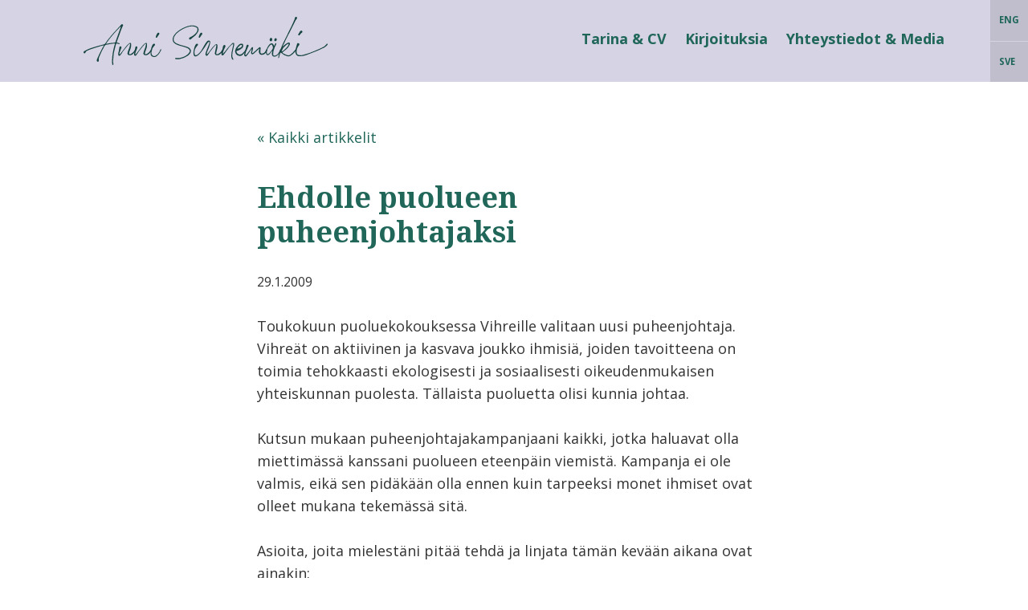

--- FILE ---
content_type: text/html; charset=UTF-8
request_url: https://annisinnemaki.net/2009/01/29/ehdolle-puolueen-puheenjohtajaksi/
body_size: 14116
content:
<!DOCTYPE html>
<html lang="fi">
<head >
<meta charset="UTF-8" />
<meta name="viewport" content="width=device-width, initial-scale=1" />
<meta name='robots' content='index, follow, max-image-preview:large, max-snippet:-1, max-video-preview:-1' />
	<style>img:is([sizes="auto" i], [sizes^="auto," i]) { contain-intrinsic-size: 3000px 1500px }</style>
	
	<!-- This site is optimized with the Yoast SEO plugin v26.4 - https://yoast.com/wordpress/plugins/seo/ -->
	<title>Ehdolle puolueen puheenjohtajaksi &#8211; Anni Sinnemäki</title>
	<link rel="canonical" href="https://annisinnemaki.net/2009/01/29/ehdolle-puolueen-puheenjohtajaksi/" />
	<meta property="og:locale" content="fi_FI" />
	<meta property="og:type" content="article" />
	<meta property="og:title" content="Ehdolle puolueen puheenjohtajaksi &#8211; Anni Sinnemäki" />
	<meta property="og:description" content="Toukokuun puoluekokouksessa Vihreille valitaan uusi puheenjohtaja. Vihreät on aktiivinen ja kasvava joukko ihmisiä, joiden tavoitteena on toimia tehokkaasti ekologisesti ja sosiaalisesti oikeudenmukaisen yhteiskunnan puolesta. Tällaista puoluetta olisi kunnia johtaa. Kutsun mukaan puheenjohtajakampanjaani kaikki, jotka haluavat olla miettimässä kanssani puolueen eteenpäin viemistä. Kampanja ei ole valmis, eikä sen pidäkään olla ennen kuin tarpeeksi monet ihmiset ovat [&hellip;]" />
	<meta property="og:url" content="https://annisinnemaki.net/2009/01/29/ehdolle-puolueen-puheenjohtajaksi/" />
	<meta property="og:site_name" content="Anni Sinnemäki" />
	<meta property="article:publisher" content="https://www.facebook.com/annisinnemaki/?fref=ts" />
	<meta property="article:published_time" content="2009-01-29T13:46:14+00:00" />
	<meta property="og:image" content="https://annisinnemaki.net/wp-content/uploads/2017/03/I4A9294-1024x683.jpg" />
	<meta property="og:image:width" content="1024" />
	<meta property="og:image:height" content="683" />
	<meta property="og:image:type" content="image/jpeg" />
	<meta name="author" content="Anni" />
	<meta name="twitter:card" content="summary_large_image" />
	<meta name="twitter:creator" content="@annisinnemaki" />
	<meta name="twitter:site" content="@annisinnemaki" />
	<meta name="twitter:label1" content="Kirjoittanut" />
	<meta name="twitter:data1" content="Anni" />
	<meta name="twitter:label2" content="Arvioitu lukuaika" />
	<meta name="twitter:data2" content="1 minuutti" />
	<script type="application/ld+json" class="yoast-schema-graph">{"@context":"https://schema.org","@graph":[{"@type":"WebPage","@id":"https://annisinnemaki.net/2009/01/29/ehdolle-puolueen-puheenjohtajaksi/","url":"https://annisinnemaki.net/2009/01/29/ehdolle-puolueen-puheenjohtajaksi/","name":"Ehdolle puolueen puheenjohtajaksi &#8211; Anni Sinnemäki","isPartOf":{"@id":"https://annisinnemaki.net/#website"},"datePublished":"2009-01-29T13:46:14+00:00","author":{"@id":"https://annisinnemaki.net/#/schema/person/1c2e12f7eca558ff958f4a73e8112a89"},"breadcrumb":{"@id":"https://annisinnemaki.net/2009/01/29/ehdolle-puolueen-puheenjohtajaksi/#breadcrumb"},"inLanguage":"fi","potentialAction":[{"@type":"ReadAction","target":["https://annisinnemaki.net/2009/01/29/ehdolle-puolueen-puheenjohtajaksi/"]}]},{"@type":"BreadcrumbList","@id":"https://annisinnemaki.net/2009/01/29/ehdolle-puolueen-puheenjohtajaksi/#breadcrumb","itemListElement":[{"@type":"ListItem","position":1,"name":"Etusivu","item":"https://annisinnemaki.net/"},{"@type":"ListItem","position":2,"name":"Ehdolle puolueen puheenjohtajaksi"}]},{"@type":"WebSite","@id":"https://annisinnemaki.net/#website","url":"https://annisinnemaki.net/","name":"Anni Sinnemäki","description":"Anni Sinnemäki","potentialAction":[{"@type":"SearchAction","target":{"@type":"EntryPoint","urlTemplate":"https://annisinnemaki.net/?s={search_term_string}"},"query-input":{"@type":"PropertyValueSpecification","valueRequired":true,"valueName":"search_term_string"}}],"inLanguage":"fi"},{"@type":"Person","@id":"https://annisinnemaki.net/#/schema/person/1c2e12f7eca558ff958f4a73e8112a89","name":"Anni","image":{"@type":"ImageObject","inLanguage":"fi","@id":"https://annisinnemaki.net/#/schema/person/image/","url":"https://secure.gravatar.com/avatar/38bd3735d30b8024306dbd1a39c73a6037e3f4d110c34383713095429de4f27d?s=96&d=mm&r=g","contentUrl":"https://secure.gravatar.com/avatar/38bd3735d30b8024306dbd1a39c73a6037e3f4d110c34383713095429de4f27d?s=96&d=mm&r=g","caption":"Anni"},"url":"https://annisinnemaki.net/author/anni/"}]}</script>
	<!-- / Yoast SEO plugin. -->


<link rel='dns-prefetch' href='//maxcdn.bootstrapcdn.com' />
<link rel='dns-prefetch' href='//hcaptcha.com' />
<link rel="alternate" type="application/rss+xml" title="Anni Sinnemäki &raquo; syöte" href="https://annisinnemaki.net/feed/" />
<link rel="alternate" type="application/rss+xml" title="Anni Sinnemäki &raquo; kommenttien syöte" href="https://annisinnemaki.net/comments/feed/" />
<script type="text/javascript">
/* <![CDATA[ */
window._wpemojiSettings = {"baseUrl":"https:\/\/s.w.org\/images\/core\/emoji\/16.0.1\/72x72\/","ext":".png","svgUrl":"https:\/\/s.w.org\/images\/core\/emoji\/16.0.1\/svg\/","svgExt":".svg","source":{"concatemoji":"https:\/\/annisinnemaki.net\/wp-includes\/js\/wp-emoji-release.min.js?ver=6.8.3"}};
/*! This file is auto-generated */
!function(s,n){var o,i,e;function c(e){try{var t={supportTests:e,timestamp:(new Date).valueOf()};sessionStorage.setItem(o,JSON.stringify(t))}catch(e){}}function p(e,t,n){e.clearRect(0,0,e.canvas.width,e.canvas.height),e.fillText(t,0,0);var t=new Uint32Array(e.getImageData(0,0,e.canvas.width,e.canvas.height).data),a=(e.clearRect(0,0,e.canvas.width,e.canvas.height),e.fillText(n,0,0),new Uint32Array(e.getImageData(0,0,e.canvas.width,e.canvas.height).data));return t.every(function(e,t){return e===a[t]})}function u(e,t){e.clearRect(0,0,e.canvas.width,e.canvas.height),e.fillText(t,0,0);for(var n=e.getImageData(16,16,1,1),a=0;a<n.data.length;a++)if(0!==n.data[a])return!1;return!0}function f(e,t,n,a){switch(t){case"flag":return n(e,"\ud83c\udff3\ufe0f\u200d\u26a7\ufe0f","\ud83c\udff3\ufe0f\u200b\u26a7\ufe0f")?!1:!n(e,"\ud83c\udde8\ud83c\uddf6","\ud83c\udde8\u200b\ud83c\uddf6")&&!n(e,"\ud83c\udff4\udb40\udc67\udb40\udc62\udb40\udc65\udb40\udc6e\udb40\udc67\udb40\udc7f","\ud83c\udff4\u200b\udb40\udc67\u200b\udb40\udc62\u200b\udb40\udc65\u200b\udb40\udc6e\u200b\udb40\udc67\u200b\udb40\udc7f");case"emoji":return!a(e,"\ud83e\udedf")}return!1}function g(e,t,n,a){var r="undefined"!=typeof WorkerGlobalScope&&self instanceof WorkerGlobalScope?new OffscreenCanvas(300,150):s.createElement("canvas"),o=r.getContext("2d",{willReadFrequently:!0}),i=(o.textBaseline="top",o.font="600 32px Arial",{});return e.forEach(function(e){i[e]=t(o,e,n,a)}),i}function t(e){var t=s.createElement("script");t.src=e,t.defer=!0,s.head.appendChild(t)}"undefined"!=typeof Promise&&(o="wpEmojiSettingsSupports",i=["flag","emoji"],n.supports={everything:!0,everythingExceptFlag:!0},e=new Promise(function(e){s.addEventListener("DOMContentLoaded",e,{once:!0})}),new Promise(function(t){var n=function(){try{var e=JSON.parse(sessionStorage.getItem(o));if("object"==typeof e&&"number"==typeof e.timestamp&&(new Date).valueOf()<e.timestamp+604800&&"object"==typeof e.supportTests)return e.supportTests}catch(e){}return null}();if(!n){if("undefined"!=typeof Worker&&"undefined"!=typeof OffscreenCanvas&&"undefined"!=typeof URL&&URL.createObjectURL&&"undefined"!=typeof Blob)try{var e="postMessage("+g.toString()+"("+[JSON.stringify(i),f.toString(),p.toString(),u.toString()].join(",")+"));",a=new Blob([e],{type:"text/javascript"}),r=new Worker(URL.createObjectURL(a),{name:"wpTestEmojiSupports"});return void(r.onmessage=function(e){c(n=e.data),r.terminate(),t(n)})}catch(e){}c(n=g(i,f,p,u))}t(n)}).then(function(e){for(var t in e)n.supports[t]=e[t],n.supports.everything=n.supports.everything&&n.supports[t],"flag"!==t&&(n.supports.everythingExceptFlag=n.supports.everythingExceptFlag&&n.supports[t]);n.supports.everythingExceptFlag=n.supports.everythingExceptFlag&&!n.supports.flag,n.DOMReady=!1,n.readyCallback=function(){n.DOMReady=!0}}).then(function(){return e}).then(function(){var e;n.supports.everything||(n.readyCallback(),(e=n.source||{}).concatemoji?t(e.concatemoji):e.wpemoji&&e.twemoji&&(t(e.twemoji),t(e.wpemoji)))}))}((window,document),window._wpemojiSettings);
/* ]]> */
</script>
<link rel='stylesheet' id='sbi_styles-css' href='https://annisinnemaki.net/wp-content/plugins/instagram-feed/css/sbi-styles.min.css?ver=6.10.0' type='text/css' media='all' />
<link rel='stylesheet' id='poets-of-the-fall-theme-css' href='https://annisinnemaki.net/wp-content/themes/sinnemaki/style.css?ver=6.8.3' type='text/css' media='all' />
<style id='wp-emoji-styles-inline-css' type='text/css'>

	img.wp-smiley, img.emoji {
		display: inline !important;
		border: none !important;
		box-shadow: none !important;
		height: 1em !important;
		width: 1em !important;
		margin: 0 0.07em !important;
		vertical-align: -0.1em !important;
		background: none !important;
		padding: 0 !important;
	}
</style>
<link rel='stylesheet' id='wp-block-library-css' href='https://annisinnemaki.net/wp-includes/css/dist/block-library/style.min.css?ver=6.8.3' type='text/css' media='all' />
<style id='classic-theme-styles-inline-css' type='text/css'>
/*! This file is auto-generated */
.wp-block-button__link{color:#fff;background-color:#32373c;border-radius:9999px;box-shadow:none;text-decoration:none;padding:calc(.667em + 2px) calc(1.333em + 2px);font-size:1.125em}.wp-block-file__button{background:#32373c;color:#fff;text-decoration:none}
</style>
<style id='global-styles-inline-css' type='text/css'>
:root{--wp--preset--aspect-ratio--square: 1;--wp--preset--aspect-ratio--4-3: 4/3;--wp--preset--aspect-ratio--3-4: 3/4;--wp--preset--aspect-ratio--3-2: 3/2;--wp--preset--aspect-ratio--2-3: 2/3;--wp--preset--aspect-ratio--16-9: 16/9;--wp--preset--aspect-ratio--9-16: 9/16;--wp--preset--color--black: #000000;--wp--preset--color--cyan-bluish-gray: #abb8c3;--wp--preset--color--white: #ffffff;--wp--preset--color--pale-pink: #f78da7;--wp--preset--color--vivid-red: #cf2e2e;--wp--preset--color--luminous-vivid-orange: #ff6900;--wp--preset--color--luminous-vivid-amber: #fcb900;--wp--preset--color--light-green-cyan: #7bdcb5;--wp--preset--color--vivid-green-cyan: #00d084;--wp--preset--color--pale-cyan-blue: #8ed1fc;--wp--preset--color--vivid-cyan-blue: #0693e3;--wp--preset--color--vivid-purple: #9b51e0;--wp--preset--gradient--vivid-cyan-blue-to-vivid-purple: linear-gradient(135deg,rgba(6,147,227,1) 0%,rgb(155,81,224) 100%);--wp--preset--gradient--light-green-cyan-to-vivid-green-cyan: linear-gradient(135deg,rgb(122,220,180) 0%,rgb(0,208,130) 100%);--wp--preset--gradient--luminous-vivid-amber-to-luminous-vivid-orange: linear-gradient(135deg,rgba(252,185,0,1) 0%,rgba(255,105,0,1) 100%);--wp--preset--gradient--luminous-vivid-orange-to-vivid-red: linear-gradient(135deg,rgba(255,105,0,1) 0%,rgb(207,46,46) 100%);--wp--preset--gradient--very-light-gray-to-cyan-bluish-gray: linear-gradient(135deg,rgb(238,238,238) 0%,rgb(169,184,195) 100%);--wp--preset--gradient--cool-to-warm-spectrum: linear-gradient(135deg,rgb(74,234,220) 0%,rgb(151,120,209) 20%,rgb(207,42,186) 40%,rgb(238,44,130) 60%,rgb(251,105,98) 80%,rgb(254,248,76) 100%);--wp--preset--gradient--blush-light-purple: linear-gradient(135deg,rgb(255,206,236) 0%,rgb(152,150,240) 100%);--wp--preset--gradient--blush-bordeaux: linear-gradient(135deg,rgb(254,205,165) 0%,rgb(254,45,45) 50%,rgb(107,0,62) 100%);--wp--preset--gradient--luminous-dusk: linear-gradient(135deg,rgb(255,203,112) 0%,rgb(199,81,192) 50%,rgb(65,88,208) 100%);--wp--preset--gradient--pale-ocean: linear-gradient(135deg,rgb(255,245,203) 0%,rgb(182,227,212) 50%,rgb(51,167,181) 100%);--wp--preset--gradient--electric-grass: linear-gradient(135deg,rgb(202,248,128) 0%,rgb(113,206,126) 100%);--wp--preset--gradient--midnight: linear-gradient(135deg,rgb(2,3,129) 0%,rgb(40,116,252) 100%);--wp--preset--font-size--small: 13px;--wp--preset--font-size--medium: 20px;--wp--preset--font-size--large: 36px;--wp--preset--font-size--x-large: 42px;--wp--preset--spacing--20: 0.44rem;--wp--preset--spacing--30: 0.67rem;--wp--preset--spacing--40: 1rem;--wp--preset--spacing--50: 1.5rem;--wp--preset--spacing--60: 2.25rem;--wp--preset--spacing--70: 3.38rem;--wp--preset--spacing--80: 5.06rem;--wp--preset--shadow--natural: 6px 6px 9px rgba(0, 0, 0, 0.2);--wp--preset--shadow--deep: 12px 12px 50px rgba(0, 0, 0, 0.4);--wp--preset--shadow--sharp: 6px 6px 0px rgba(0, 0, 0, 0.2);--wp--preset--shadow--outlined: 6px 6px 0px -3px rgba(255, 255, 255, 1), 6px 6px rgba(0, 0, 0, 1);--wp--preset--shadow--crisp: 6px 6px 0px rgba(0, 0, 0, 1);}:where(.is-layout-flex){gap: 0.5em;}:where(.is-layout-grid){gap: 0.5em;}body .is-layout-flex{display: flex;}.is-layout-flex{flex-wrap: wrap;align-items: center;}.is-layout-flex > :is(*, div){margin: 0;}body .is-layout-grid{display: grid;}.is-layout-grid > :is(*, div){margin: 0;}:where(.wp-block-columns.is-layout-flex){gap: 2em;}:where(.wp-block-columns.is-layout-grid){gap: 2em;}:where(.wp-block-post-template.is-layout-flex){gap: 1.25em;}:where(.wp-block-post-template.is-layout-grid){gap: 1.25em;}.has-black-color{color: var(--wp--preset--color--black) !important;}.has-cyan-bluish-gray-color{color: var(--wp--preset--color--cyan-bluish-gray) !important;}.has-white-color{color: var(--wp--preset--color--white) !important;}.has-pale-pink-color{color: var(--wp--preset--color--pale-pink) !important;}.has-vivid-red-color{color: var(--wp--preset--color--vivid-red) !important;}.has-luminous-vivid-orange-color{color: var(--wp--preset--color--luminous-vivid-orange) !important;}.has-luminous-vivid-amber-color{color: var(--wp--preset--color--luminous-vivid-amber) !important;}.has-light-green-cyan-color{color: var(--wp--preset--color--light-green-cyan) !important;}.has-vivid-green-cyan-color{color: var(--wp--preset--color--vivid-green-cyan) !important;}.has-pale-cyan-blue-color{color: var(--wp--preset--color--pale-cyan-blue) !important;}.has-vivid-cyan-blue-color{color: var(--wp--preset--color--vivid-cyan-blue) !important;}.has-vivid-purple-color{color: var(--wp--preset--color--vivid-purple) !important;}.has-black-background-color{background-color: var(--wp--preset--color--black) !important;}.has-cyan-bluish-gray-background-color{background-color: var(--wp--preset--color--cyan-bluish-gray) !important;}.has-white-background-color{background-color: var(--wp--preset--color--white) !important;}.has-pale-pink-background-color{background-color: var(--wp--preset--color--pale-pink) !important;}.has-vivid-red-background-color{background-color: var(--wp--preset--color--vivid-red) !important;}.has-luminous-vivid-orange-background-color{background-color: var(--wp--preset--color--luminous-vivid-orange) !important;}.has-luminous-vivid-amber-background-color{background-color: var(--wp--preset--color--luminous-vivid-amber) !important;}.has-light-green-cyan-background-color{background-color: var(--wp--preset--color--light-green-cyan) !important;}.has-vivid-green-cyan-background-color{background-color: var(--wp--preset--color--vivid-green-cyan) !important;}.has-pale-cyan-blue-background-color{background-color: var(--wp--preset--color--pale-cyan-blue) !important;}.has-vivid-cyan-blue-background-color{background-color: var(--wp--preset--color--vivid-cyan-blue) !important;}.has-vivid-purple-background-color{background-color: var(--wp--preset--color--vivid-purple) !important;}.has-black-border-color{border-color: var(--wp--preset--color--black) !important;}.has-cyan-bluish-gray-border-color{border-color: var(--wp--preset--color--cyan-bluish-gray) !important;}.has-white-border-color{border-color: var(--wp--preset--color--white) !important;}.has-pale-pink-border-color{border-color: var(--wp--preset--color--pale-pink) !important;}.has-vivid-red-border-color{border-color: var(--wp--preset--color--vivid-red) !important;}.has-luminous-vivid-orange-border-color{border-color: var(--wp--preset--color--luminous-vivid-orange) !important;}.has-luminous-vivid-amber-border-color{border-color: var(--wp--preset--color--luminous-vivid-amber) !important;}.has-light-green-cyan-border-color{border-color: var(--wp--preset--color--light-green-cyan) !important;}.has-vivid-green-cyan-border-color{border-color: var(--wp--preset--color--vivid-green-cyan) !important;}.has-pale-cyan-blue-border-color{border-color: var(--wp--preset--color--pale-cyan-blue) !important;}.has-vivid-cyan-blue-border-color{border-color: var(--wp--preset--color--vivid-cyan-blue) !important;}.has-vivid-purple-border-color{border-color: var(--wp--preset--color--vivid-purple) !important;}.has-vivid-cyan-blue-to-vivid-purple-gradient-background{background: var(--wp--preset--gradient--vivid-cyan-blue-to-vivid-purple) !important;}.has-light-green-cyan-to-vivid-green-cyan-gradient-background{background: var(--wp--preset--gradient--light-green-cyan-to-vivid-green-cyan) !important;}.has-luminous-vivid-amber-to-luminous-vivid-orange-gradient-background{background: var(--wp--preset--gradient--luminous-vivid-amber-to-luminous-vivid-orange) !important;}.has-luminous-vivid-orange-to-vivid-red-gradient-background{background: var(--wp--preset--gradient--luminous-vivid-orange-to-vivid-red) !important;}.has-very-light-gray-to-cyan-bluish-gray-gradient-background{background: var(--wp--preset--gradient--very-light-gray-to-cyan-bluish-gray) !important;}.has-cool-to-warm-spectrum-gradient-background{background: var(--wp--preset--gradient--cool-to-warm-spectrum) !important;}.has-blush-light-purple-gradient-background{background: var(--wp--preset--gradient--blush-light-purple) !important;}.has-blush-bordeaux-gradient-background{background: var(--wp--preset--gradient--blush-bordeaux) !important;}.has-luminous-dusk-gradient-background{background: var(--wp--preset--gradient--luminous-dusk) !important;}.has-pale-ocean-gradient-background{background: var(--wp--preset--gradient--pale-ocean) !important;}.has-electric-grass-gradient-background{background: var(--wp--preset--gradient--electric-grass) !important;}.has-midnight-gradient-background{background: var(--wp--preset--gradient--midnight) !important;}.has-small-font-size{font-size: var(--wp--preset--font-size--small) !important;}.has-medium-font-size{font-size: var(--wp--preset--font-size--medium) !important;}.has-large-font-size{font-size: var(--wp--preset--font-size--large) !important;}.has-x-large-font-size{font-size: var(--wp--preset--font-size--x-large) !important;}
:where(.wp-block-post-template.is-layout-flex){gap: 1.25em;}:where(.wp-block-post-template.is-layout-grid){gap: 1.25em;}
:where(.wp-block-columns.is-layout-flex){gap: 2em;}:where(.wp-block-columns.is-layout-grid){gap: 2em;}
:root :where(.wp-block-pullquote){font-size: 1.5em;line-height: 1.6;}
</style>
<link rel='stylesheet' id='acfv_theme_dark-css' href='https://annisinnemaki.net/wp-content/plugins/advanced-custom-fields-viewer/themes/dark.css?ver=6.8.3' type='text/css' media='all' />
<link rel='stylesheet' id='dashicons-css' href='https://annisinnemaki.net/wp-includes/css/dashicons.min.css?ver=6.8.3' type='text/css' media='all' />
<link rel='stylesheet' id='ctf_styles-css' href='https://annisinnemaki.net/wp-content/plugins/custom-twitter-feeds/css/ctf-styles.min.css?ver=2.3.1' type='text/css' media='all' />
<link rel='stylesheet' id='cff-css' href='https://annisinnemaki.net/wp-content/plugins/custom-facebook-feed/assets/css/cff-style.min.css?ver=4.3.4' type='text/css' media='all' />
<link rel='stylesheet' id='sb-font-awesome-css' href='https://maxcdn.bootstrapcdn.com/font-awesome/4.7.0/css/font-awesome.min.css?ver=6.8.3' type='text/css' media='all' />
<link rel='stylesheet' id='stuukkonen-css' href='https://annisinnemaki.net/wp-content/themes/sinnemaki/skins/stuukkonen.css?ver=6.8.3' type='text/css' media='' />
<link rel='stylesheet' id='pof-css' href='https://annisinnemaki.net/wp-content/themes/sinnemaki/skins/pof.css?ver=6.8.3' type='text/css' media='' />
<link rel='stylesheet' id='sinnemaki-css' href='https://annisinnemaki.net/wp-content/themes/sinnemaki/skins/sinnemaki.css?ver=6.8.3' type='text/css' media='' />
<link rel='stylesheet' id='unslider_css-css' href='https://annisinnemaki.net/wp-content/themes/sinnemaki/js/unslider/css/unslider.css?ver=6.8.3' type='text/css' media='all' />
<link rel='stylesheet' id='lity_css-css' href='https://annisinnemaki.net/wp-content/themes/sinnemaki/js/lity/lity.min.css?ver=6.8.3' type='text/css' media='all' />
<script type="text/javascript" src="https://annisinnemaki.net/wp-includes/js/jquery/jquery.min.js?ver=3.7.1" id="jquery-core-js"></script>
<script type="text/javascript" src="https://annisinnemaki.net/wp-includes/js/jquery/jquery-migrate.min.js?ver=3.4.1" id="jquery-migrate-js"></script>
<script type="text/javascript" src="https://annisinnemaki.net/wp-content/themes/sinnemaki/js/modernizr.custom.js?ver=6.8.3" id="site_modernizer-js"></script>
<script type="text/javascript" src="https://annisinnemaki.net/wp-content/themes/sinnemaki/js/classie.js?ver=6.8.3" id="site_classie-js"></script>
<script type="text/javascript" src="https://annisinnemaki.net/wp-content/themes/sinnemaki/js/masonry.pkgd.min.js?ver=6.8.3" id="site_masonry-js"></script>
<script type="text/javascript" src="https://annisinnemaki.net/wp-content/themes/sinnemaki/js/lity/lity.min.js?ver=6.8.3" id="site_lity-js"></script>
<script type="text/javascript" src="https://annisinnemaki.net/wp-content/themes/sinnemaki/js/imagesloaded.pkgd.min.js?ver=6.8.3" id="site_imagesloaded-js"></script>
<link rel="https://api.w.org/" href="https://annisinnemaki.net/wp-json/" /><link rel="alternate" title="JSON" type="application/json" href="https://annisinnemaki.net/wp-json/wp/v2/posts/478" /><link rel="EditURI" type="application/rsd+xml" title="RSD" href="https://annisinnemaki.net/xmlrpc.php?rsd" />
<meta name="generator" content="WordPress 6.8.3" />
<link rel='shortlink' href='https://annisinnemaki.net/?p=478' />
<link rel="alternate" title="oEmbed (JSON)" type="application/json+oembed" href="https://annisinnemaki.net/wp-json/oembed/1.0/embed?url=https%3A%2F%2Fannisinnemaki.net%2F2009%2F01%2F29%2Fehdolle-puolueen-puheenjohtajaksi%2F" />
<link rel="alternate" title="oEmbed (XML)" type="text/xml+oembed" href="https://annisinnemaki.net/wp-json/oembed/1.0/embed?url=https%3A%2F%2Fannisinnemaki.net%2F2009%2F01%2F29%2Fehdolle-puolueen-puheenjohtajaksi%2F&#038;format=xml" />
<style>
.h-captcha{position:relative;display:block;margin-bottom:2rem;padding:0;clear:both}.h-captcha[data-size="normal"]{width:303px;height:78px}.h-captcha[data-size="compact"]{width:164px;height:144px}.h-captcha[data-size="invisible"]{display:none}.h-captcha iframe{z-index:1}.h-captcha::before{content:"";display:block;position:absolute;top:0;left:0;background:url(https://annisinnemaki.net/wp-content/plugins/hcaptcha-for-forms-and-more/assets/images/hcaptcha-div-logo.svg) no-repeat;border:1px solid #fff0;border-radius:4px;box-sizing:border-box}.h-captcha::after{content:"The hCaptcha loading is delayed until user interaction.";font:13px/1.35 system-ui,-apple-system,Segoe UI,Roboto,Arial,sans-serif;display:block;position:absolute;top:0;left:0;box-sizing:border-box;color:red;opacity:0}.h-captcha:not(:has(iframe))::after{animation:hcap-msg-fade-in .3s ease forwards;animation-delay:2s}.h-captcha:has(iframe)::after{animation:none;opacity:0}@keyframes hcap-msg-fade-in{to{opacity:1}}.h-captcha[data-size="normal"]::before{width:300px;height:74px;background-position:94% 28%}.h-captcha[data-size="normal"]::after{padding:19px 75px 16px 10px}.h-captcha[data-size="compact"]::before{width:156px;height:136px;background-position:50% 79%}.h-captcha[data-size="compact"]::after{padding:10px 10px 16px 10px}.h-captcha[data-theme="light"]::before,body.is-light-theme .h-captcha[data-theme="auto"]::before,.h-captcha[data-theme="auto"]::before{background-color:#fafafa;border:1px solid #e0e0e0}.h-captcha[data-theme="dark"]::before,body.is-dark-theme .h-captcha[data-theme="auto"]::before,html.wp-dark-mode-active .h-captcha[data-theme="auto"]::before,html.drdt-dark-mode .h-captcha[data-theme="auto"]::before{background-image:url(https://annisinnemaki.net/wp-content/plugins/hcaptcha-for-forms-and-more/assets/images/hcaptcha-div-logo-white.svg);background-repeat:no-repeat;background-color:#333;border:1px solid #f5f5f5}@media (prefers-color-scheme:dark){.h-captcha[data-theme="auto"]::before{background-image:url(https://annisinnemaki.net/wp-content/plugins/hcaptcha-for-forms-and-more/assets/images/hcaptcha-div-logo-white.svg);background-repeat:no-repeat;background-color:#333;border:1px solid #f5f5f5}}.h-captcha[data-theme="custom"]::before{background-color:initial}.h-captcha[data-size="invisible"]::before,.h-captcha[data-size="invisible"]::after{display:none}.h-captcha iframe{position:relative}div[style*="z-index: 2147483647"] div[style*="border-width: 11px"][style*="position: absolute"][style*="pointer-events: none"]{border-style:none}
</style>
<style type="text/css">.recentcomments a{display:inline !important;padding:0 !important;margin:0 !important;}</style><link rel="icon" href="https://annisinnemaki.net/wp-content/uploads/2021/03/cropped-Sinnemaki2021_A_havunvihrea_RGB-copy-32x32.png" sizes="32x32" />
<link rel="icon" href="https://annisinnemaki.net/wp-content/uploads/2021/03/cropped-Sinnemaki2021_A_havunvihrea_RGB-copy-192x192.png" sizes="192x192" />
<link rel="apple-touch-icon" href="https://annisinnemaki.net/wp-content/uploads/2021/03/cropped-Sinnemaki2021_A_havunvihrea_RGB-copy-180x180.png" />
<meta name="msapplication-TileImage" content="https://annisinnemaki.net/wp-content/uploads/2021/03/cropped-Sinnemaki2021_A_havunvihrea_RGB-copy-270x270.png" />
</head>
<body class="wp-singular post-template-default single single-post postid-478 single-format-standard wp-theme-genesis wp-child-theme-sinnemaki header-full-width nolayout genesis-breadcrumbs-hidden"><div class="site-container"><header class="site-header accent"><div class="wrap"><div class="title-area"><style>#trigger-overlay span{background: #fff;#trigger-overlay.open span{background: #fff;}}</style><p class="site-title"><a href="https://annisinnemaki.net"><span class="assistive-text">Anni Sinnemäki</span><svg xmlns="http://www.w3.org/2000/svg" viewBox="0 0 973.54 192.38"><path d="M117.87,175.81c.48,4.8-.23,8.16,1.2,11.27v1.44c0,2.4-.48,3.84-1.67,3.84-1.2.24-2.88-1.44-2.88-3.36-.48-5-1.2-10.31-1-15.59a61.79,61.79,0,0,0,.72-6.95c0-8.16,1.44-16.07,2.64-24,1-6.47,2.63-12.71,4.07-19.19,1-4.07,1.92-7.91,3.12-11.75a2,2,0,0,1,.72-1.2c.24-3.6.48-4.56-3.6-3.6a16.21,16.21,0,0,0-3.36.48,127.45,127.45,0,0,0-23,3.6.84.84,0,0,0-.48.24c-6.72-.48-9.83,3.6-12.47,8.88-3.84,7.43-7.92,14.87-11.52,22.54C67.27,149,64.63,155.42,62,161.9a24.41,24.41,0,0,0-1.2,11.75,8,8,0,0,1,0,2.4c-1,2.88-1.2,3.12-3.6,3.12-1.92,0-4.08-1.2-4.08-2.88a11.27,11.27,0,0,1,.72-7.43C60.31,154.7,66.55,140.31,74,126.64c1.92-3.6,4.32-7.19,6.24-11,.24-.24.48-1,.24-1.2a1.83,1.83,0,0,0-1.2-.48l-8.64,2.16c-11,3.36-22.06,6.71-33.1,10.31A147.76,147.76,0,0,0,15.22,135L12.1,137c-1.92,1-3.6,2.15-3.84,4.55,0,1-1,1.92-1.68,2.88a4.05,4.05,0,0,1-4.31,1c-1.44-1-2.64-2.88-2.16-4.56a7.93,7.93,0,0,1,3.36-4.07c11-6.72,23-11.28,35-14.88,13.92-4.31,27.83-8.63,42-11.75a11.09,11.09,0,0,0,6.71-4.79,253.09,253.09,0,0,1,18.47-24.47c6.24-7.67,12.71-15.35,19.67-22.55l21.59-23.5c1-1,1.44-2.16,2.4-3.12a8.24,8.24,0,0,1,2.87-2.16c4.32-.48,5.52.24,5.28,4.8a5,5,0,0,1-1,2.64c-5.52,11-9.35,23-13.43,34.54-3.36,9.11-6.72,18-9.83,26.86l-.72,1.68c-.24,2.16.48,2.88,2.39,3.36a37.72,37.72,0,0,1,5.52,1,5,5,0,0,1,2.4,1.43c1,.48,1.68,1.2.72,2.16-.48,1-1.2,1.2-2.4.72a43.48,43.48,0,0,0-7.44-2.16c-1.91-.72-3.11,0-3.59,1.92-1.2,3.6-2.4,7.44-3.36,11.28-1.92,7.91-3.84,15.59-5.52,23.5-.48,2.64-1,5-1.2,7.68-.48,4.31-.72,8.63-1,13.19Zm-28.3-68.6c2.16,0,3.12.24,4.08,0,9.35-1.91,18.47-3.59,28.06-3.83.72,0,1.68-.72,2.64-.72,1.92,0,2.88-1,3.36-3.12,1.2-4.08,2.88-8.16,4.32-12.47l15.35-43.18a20.37,20.37,0,0,0,1.2-4.07s-.72-.72-1-.48l-2.4,1.91c-7.92,7.68-15.11,16.07-22.55,24.23-7,7.91-13.91,16.07-20.39,24.46Z"/><path d="M156.49,135c4.31-5.28,8.15-10.8,12.47-16.07,19.67-23,20.63-14.15,21.11-7.2,1,14.15-13.68,36-7,37.66,5,1.2,15.11-7.44,18-12a84.7,84.7,0,0,1,5-7.68,4.26,4.26,0,0,1,2.39-1,2.12,2.12,0,0,1,1.2,2.88,5.9,5.9,0,0,1-1,2.64c-3.11,4.79-6.71,10.55-11.27,13.91-3.36,2.64-7.19,5-11.75,5.28-4.8.24-11.75-1.2-9.83-10.32,2.15-10.31,6.47-17.27,8.15-24.46,3.84-16.55,3.36-19.19-27.34,20.14-2.4,3.6-6.24,10.08-9.12,13.68l-2.4,2.15c-3.59,2.16-6.23-.47-6.71-3.11a15.49,15.49,0,0,1,0-5.76c1.68-7.2,3.6-13.19,4.08-20.39a22.23,22.23,0,0,1,.71-3.83,4.5,4.5,0,0,1,6-3.12c1.44.48,2.64,3.12,1.92,5.27-.72,2.64-1.92,5-2.88,7.68-1.68,5-3.6,8.63-5,13.67-.47,1.68,0,3.6,0,5.76C148.09,147,152.89,139.35,156.49,135Z"/><path d="M219.81,135c4.31-5.28,8.15-10.8,12.47-16.07,19.67-23,20.63-14.15,21.1-7.2,1,14.15-13.67,36-6.95,37.66,5,1.2,15.11-7.44,18-12a86.8,86.8,0,0,1,5-7.68,4.26,4.26,0,0,1,2.4-1,2.12,2.12,0,0,1,1.2,2.88,5.9,5.9,0,0,1-1,2.64c-3.12,4.79-6.71,10.55-11.27,13.91-3.36,2.64-7.2,5-11.75,5.28-4.8.24-11.76-1.2-9.84-10.32,2.16-10.31,6.48-17.27,8.16-24.46,3.84-16.55,3.36-19.19-27.34,20.14-2.4,3.6-6.24,10.08-9.12,13.68l-2.4,2.15c-3.6,2.16-6.23-.47-6.71-3.11a15.5,15.5,0,0,1,0-5.76c1.68-7.2,3.59-13.19,4.07-20.39a21.34,21.34,0,0,1,.72-3.83,4.5,4.5,0,0,1,6-3.12c1.44.48,2.64,3.12,1.92,5.27-.72,2.64-1.92,5-2.88,7.68-1.68,5-3.6,8.63-5,13.67-.48,1.68,0,3.6,0,5.76C211.41,147,216.21,139.35,219.81,135Z"/><path d="M267.05,146.31a53.13,53.13,0,0,1,1.68-15.11,77.29,77.29,0,0,1,3.84-14.15,39.38,39.38,0,0,1,3.84-7,6.13,6.13,0,0,1,6.95-2.16c1.92.72,2.4,4.08,1,5.76s-3.11,2.88-4.31,4.56c-4.32,6.23-6.48,9.11-8.16,16.55-.48,2.4-.72,5-1,7.43,0,4.32.72,8.4,4.08,11.76a10.71,10.71,0,0,0,11.51,1.91,35.77,35.77,0,0,0,15.35-15.11c2.16-4.07,2.4-4.55,4.32-8.87a4.82,4.82,0,0,1,1-1.92c.48-.48,1.44-.72,1.92-1.2a5.08,5.08,0,0,1,.72,1.68,20,20,0,0,1-1,3.6c-2.16,4.31-2.64,5.27-5,9.35a43.41,43.41,0,0,1-13.91,14.87,13.19,13.19,0,0,1-7.92,2.16A15,15,0,0,1,267.05,146.31Zm35-81.31c.48,1.44.48,3.6-.24,4.56a84.35,84.35,0,0,0-8.39,12.23C292.24,84,291,84,289.12,83c-1.44-.72-1.2-1.92-1-2.88a43.47,43.47,0,0,1,2.64-7.91A51.56,51.56,0,0,1,294.16,66c1.2-1.68,2.64-2.88,5-2.64C300.15,63.8,301.83,64.28,302.07,65Z"/><path d="M368.75,164.54c5,0,10.07.24,15.11-.48a67.12,67.12,0,0,0,17-5.28c7.91-3.84,15.59-8.39,20.62-16.31,3.84-5.51,2.88-10.07-2.4-14.39a30.35,30.35,0,0,0-10.31-5.52c-8.39-2.87-17.27-5.27-25.9-7.67-7.68-2.16-15.11-5-21.11-10.31a16.16,16.16,0,0,1-6.24-12.24c-.48-8.63,2.88-15.83,8.16-22.54,8.15-10.32,19-17.51,30.46-23.75a112.26,112.26,0,0,1,22.07-9.11C423,35,429.67,33.82,436.62,34.3a37.5,37.5,0,0,1,15.83,4.56,12.84,12.84,0,0,1,6.48,11.27,21.34,21.34,0,0,1-2.16,9.35c-2.16,4.32-8.39,12.48-12,15.59-5,4.56-10.55,8.88-16.07,13.44l-2.4,1.43A4,4,0,0,1,421,88.27,4.45,4.45,0,0,1,423,82.51c2.88-1.44,5.76-2.88,8.64-4.56,5.75-2.88,15.11-10.55,18.71-15.83a26.21,26.21,0,0,0,4.07-10.55,8.5,8.5,0,0,0-4.31-9.12c-3.84-2.87-8.4-3.59-12.72-4.31a49.56,49.56,0,0,0-19.66,1.92c-13,3.59-24.47,9.59-35.5,17.26-6.72,4.8-13.19,10.32-17.75,17.51-3.36,5.28-5.52,10.56-5,16.79a13.15,13.15,0,0,0,3.84,8.88c2.88,3.12,6.47,5,10.31,6.71A132.15,132.15,0,0,0,389.85,113c7.92,2.16,15.83,4.08,23.27,6.72,4.8,1.67,9.59,4.31,12.71,8.87a13.3,13.3,0,0,1,1.2,13.67c-2.88,6-7.2,10.08-12.47,13.67a77,77,0,0,1-31.42,12.72,69.85,69.85,0,0,1-12.24.72,5.94,5.94,0,0,1-6.23-3.36C365.63,164.78,366.59,162.86,368.75,164.54Z"/><path d="M438.3,143A66,66,0,0,1,440,131.2a77.29,77.29,0,0,1,3.84-14.15,39.38,39.38,0,0,1,3.84-7,6.12,6.12,0,0,1,6.95-2.16c1.92.72,2.4,4.08,1,5.76s-3.12,2.88-4.32,4.56c-4.31,6.23-6.47,9.11-8.15,16.55-.48,2.4-.72,5-1,7.43a4.58,4.58,0,0,1,.72,1.92c0,3.12.24,5.28,1,6.72a8.42,8.42,0,0,0,1.2,1.92c4.31,3.83,16.07-7,20.62-12.72,13-16.55,26.87-56.36,38.86-42.69,2.88,3.12-3.84,25.66-8.15,34.06-1.68,5-3.6,8.63-5,13.67-.48,1.68,0,3.6,0,5.76,4.8-3.84,9.59-11.52,13.19-15.83,4.32-5.28,4.08-6,8.4-11.28,10.07-11.75,15.35-15.35,18-14.87s2.88,4.32,3.12,7.68c1,14.15-9.59,31.18-2.88,32.86,5,1.2,15.11-7.44,18-12a84.7,84.7,0,0,1,5-7.68,4.26,4.26,0,0,1,2.4-1,2.12,2.12,0,0,1,1.2,2.88,5.9,5.9,0,0,1-1,2.64c-3.12,4.79-6.72,10.55-11.27,13.91-3.36,2.64-7.2,5-11.76,5.28-4.79.24-11.75-1.2-9.83-10.32,2.16-10.31,2.4-12.47,4.08-19.67,1.43-6.47,2.15-10.55,1-11.27-2.16-1-5.28,2.4-24.23,26.62-2.4,3.6-6.24,10.08-9.11,13.68l-2.4,2.15c-3.6,2.16-6.24-.47-6.72-3.11a15.49,15.49,0,0,1,0-5.76c2.16-10.55,16.31-38.62,15.35-44.37-1.44-7-9.11,5.27-11.27,8.63-7,11.27-18.71,28.78-28.3,38.38-11.28,11.75-24.23,15.83-24.23-4.8C438.06,143.43,438.3,143.19,438.3,143Zm35-77.95c.48,1.44.48,3.6-.24,4.56a84.42,84.42,0,0,0-8.4,12.23C463.49,84,462.29,84,460.37,83c-1.44-.72-1.2-1.92-1-2.88a43.47,43.47,0,0,1,2.64-7.91A52.94,52.94,0,0,1,465.4,66c1.2-1.68,2.64-2.88,5-2.64C471.4,63.8,473.08,64.28,473.32,65Z"/><path d="M587,114.89a58.65,58.65,0,0,0-7.44,7.91c-4.8,6.48-9.11,13-13.91,19.43-2.16,3.12-4.32,5.76-6.48,8.64l-1.67,1.92c-2.16,1.67-3.12,1.91-5,.72-2.16-1.2-2.88-3.12-2.88-5.52l1-5c1.92-7.91,4.32-15.83,5.28-24.22,0-1.92,1.68-3.6,2.87-5a4,4,0,0,1,5-.72c1.68,1,2.88,3.36,2.16,5a15.89,15.89,0,0,1-1.68,4.31A72.53,72.53,0,0,0,558,136.24c-1.19,3.59-2.15,7.43-3.11,11.51,2.64-1.44,4.07-3.6,5.75-5.52s3.84-3.6,5-5.75a154.89,154.89,0,0,1,17-20.63c3.36-3.6,7-7,10.55-10.55a4.12,4.12,0,0,1,3.6-1.44c2.64,0,3.6.72,3.84,3.35.72,4.56-.72,8.64-1.68,13-1.44,8.15-4.32,16.31-5,24.7-.48,4.8-1.2,9.83-.48,14.63a51.58,51.58,0,0,0,3.12,7.68c.24.72,1,1.68,1,2.4-.24.72-.72,1.67-1.44,1.91a1.59,1.59,0,0,1-1.68-.48,9.73,9.73,0,0,1-3.12-4.07c-1-4.56-3.59-9.36-1.91-14.15,0-11,3.35-21.11,5.51-31.43.72-4.31,2.16-8.39,1.44-14.39A121.65,121.65,0,0,0,587,114.89Z"/><path d="M623,150.39a12.91,12.91,0,0,0,10.32-4.08c4.79-4.32,9.59-9.35,13-15.11.72-1.44,1.68-3.12,3.6-2.4,1.44.24,1.44,2.16,0,4.8a67.19,67.19,0,0,1-12.72,15.59c-1.91,1.68-3.83,3.36-5.75,4.8a13.55,13.55,0,0,1-9.12,1.91c-8.39-1.2-14.15-4.31-17-13.19-1.67-4.56-.72-9.11,1-13.43,1.44-4.56,4.56-8.39,7.68-12.23,1.68-2.16,4.32-4.32,6.47-6.48a12.63,12.63,0,0,1,10.8-3.36,5.64,5.64,0,0,1,5.27,5c.72,4.32,0,8.4-3.35,11.75a49.43,49.43,0,0,1-16.55,10.8c-1.92.72-4.08.48-6,.72C607.87,143.43,616.27,150.15,623,150.39Zm-6.23-23.75c3.59-1.44,7.43-2.4,10.79-4.8,2.4-1.67,4.32-3.83,4.08-7.19,0-2.16-1-3.12-3.12-2.64a4.63,4.63,0,0,0-2.4.72,22.17,22.17,0,0,0-5.28,4.08c-2.63,2.88-5.27,6.23-8.39,9.83C614.35,126.64,615.55,127.12,616.75,126.64Z"/><path d="M667.83,131.92l-12.71,18.23a71.32,71.32,0,0,1-5.52,6.47,4.38,4.38,0,0,1-5.51.72,10.81,10.81,0,0,1-2.4-2.16c-1.92-4.07-.72-8.15.48-12,1.44-5.52,3.36-11,4.8-16.55l2.63-10.55a5.57,5.57,0,0,1,3.36-4.32c2.4-1,5,.24,5,2.88a7.89,7.89,0,0,1-1,4.08l-5,10.55c-2.88,5.52-4.55,11.51-6.23,17.27-.24.24-.24.24-.24.48.48,2.16-1,4.32,1,6.24,1.44-1.2,3.11-2.16,4.07-3.6a118.67,118.67,0,0,0,8.4-10.8c3.84-5,7.43-10.31,11-15.35.24-.24.48-.48.48-.72,1.2-1.44,3.6-2.63,4.08-1.91.72,1.19,1.68,2.63,1.68,3.83a61.39,61.39,0,0,1-1.2,6.48l-2.4,8.63a18.16,18.16,0,0,0-.24,3.6c0,1.44,1,1.68,1.92,1.44a13.45,13.45,0,0,0,3.6-2.4c5-4.32,9.83-9.11,14.63-13.43a91.68,91.68,0,0,1,7.67-6.48c1.2-1,2.88-2.39,4.8-1a4.7,4.7,0,0,1,1.44,5A42,42,0,0,0,705,140.07c0,4.56,2.88,7.2,7.2,6.48,5.27-.72,9.59-3.12,12.23-7.92,1.68-3.35,2.88-5.27,4.8-8.63a2.76,2.76,0,0,1,1.67-1.2,3.33,3.33,0,0,1,1.92,1.68,3.13,3.13,0,0,1-.24,2.88,43.79,43.79,0,0,1-7.67,12.23c-4.32,4.8-10.08,6.48-16.31,6-4.32-.48-8.88-5.28-9.12-9.6-.24-3.12-.72-6.23.48-9.35.48-1.2.24-2.64.24-5-3.83,3.12-6.71,5.76-9.59,8.4l-10.08,9.59a22.77,22.77,0,0,1-5,3.36c-2.16,1.44-3.84.48-5.76-.72-1.2-.72-1.92-3.6-1.68-5.52,1-3.6,1.68-7.19,2.4-10.79a8,8,0,0,0,0-2.4A12.58,12.58,0,0,0,667.83,131.92Zm3.36-2.88c-.24,0-.24-.24-.48-.24a.88.88,0,0,1-.24.72Z"/><path d="M747.94,141.27c-2.88,4.08-5.51,7.92-10.07,10.56-3.6,2.16-7.68,1.2-9.12-2.88-3.11-7.92-1-15.35,2.16-22.31a55.21,55.21,0,0,1,8.4-14.15c10.55-11.27,15.83-7.91,20.62,3.6a11,11,0,0,0,2.4-5c.24,0,.24-.48.72-1.44,3.6-7.19,7.2-5.27,4.8.48-7.2,15.11-4.56,9.12-9.83,24.47-1.44,6.23-4.32,20.38,2.15,20.38,13.44,0,19-13.19,24-22.54a15.15,15.15,0,0,0,1-2.16c.72-1.2,1.68-1.92,2.88-1.44s1,1.44,1,2.4c-1.92,9.59-18.71,32.14-31.9,27.1-8.64-3.36-5.76-14.63-4.32-23.5C750.1,138.63,750.1,138.15,747.94,141.27Zm-14.87-11.51c-2.64,7.2-2.16,9.59-1.68,15.59.72,10.07,12-2.4,14.39-5.76,3.6-4.79,4.8-6.71,8.16-11.75,3.36-4.32.24-10.07-1.44-14.63C747.94,102.42,734,126.88,733.07,129.76Zm10.79-43.65a4.58,4.58,0,0,1,8.4,2.16,10.62,10.62,0,0,1-.24,4.79,5.5,5.5,0,0,1-7.44,3.84,4.79,4.79,0,0,1-1.92-2.4,14.49,14.49,0,0,1-.23-3.84A18,18,0,0,1,743.86,86.11Zm19.19.72c1.44-1.2,2.64-2.16,4.56-1.2s3.12,2.16,3.12,4.55a7,7,0,0,1-2.4,5.52c-1.44,1.44-4.32,1.92-5.76,1-1.92-.72-1.68-2.4-1.68-4.32A5.74,5.74,0,0,1,763.05,86.83Zm-.72,24.22c0,.48,0-.24.48-1.2C762.57,110.33,762.57,110.81,762.33,111.05Zm.48-1.2c.72-1.68,1.68-4.08.48-1C763.05,109.37,762.81,109.61,762.81,109.85Z"/><path d="M800.47,113a51.58,51.58,0,0,1,14.15-9.35,10.4,10.4,0,0,1,4.56-1c1.68.24,3.59,1.68,3.59,3.35a10.66,10.66,0,0,1-.72,6,51.4,51.4,0,0,1-14.87,18.71L793,142c1.44,2.88,4.32,4.32,7,5.76a43.32,43.32,0,0,0,13,5.28,13.56,13.56,0,0,0,11.75-1.92,82.07,82.07,0,0,0,17.75-17.51,27.91,27.91,0,0,1,4.32-4.8c2.64,2.16,2.64,2.64,1.44,4.32-6,7.91-14.63,17.75-23.75,22.54a17,17,0,0,1-13.19,1.2,46.81,46.81,0,0,1-22.06-12.23c-2.4-2.64-3.84-2.16-5,1.2-1.44,3.84-2.4,7.92-3.6,12-.48,1.68-.48,3.36-1,5a5.73,5.73,0,0,1-.72,1.68,2.11,2.11,0,0,1-1.68.24c-.48,0-1-1-1-1.2.48-3.36,1.2-6.48,1.92-9.83l2.88-9.84a6.29,6.29,0,0,0,.48-3.6,10.75,10.75,0,0,1,2.16-7.67c3.6-5,4.8-11,7.43-16.79a93.1,93.1,0,0,0,3.6-8.64c12-24.46,24.23-48.69,36-73.15,3.84-7.92,7.19-15.83,10.55-23.75,1-2.16,1-4.79,1.92-7.19A4.15,4.15,0,0,1,847,0c1.68,0,3.36.48,3.84,1.92a7.52,7.52,0,0,1,.48,4.56,10.76,10.76,0,0,1-2.88,3.83,20.53,20.53,0,0,0-3.6,5.28c-11.75,23.51-23.51,47-35.5,70.52l-10.79,22.06-4.32,9.6a1.25,1.25,0,0,0,1,.48C796.87,116.57,798.79,114.89,800.47,113Zm14.39-4.56c-3.36,1.2-6,3.36-8.64,5.52A42.21,42.21,0,0,0,790.87,135c-.24,1-1.44,2.16-.24,2.88.48.23,1.92-.48,2.88-.72l1.2-1c5.52-3.12,9.84-7.92,14.39-12.48a36.75,36.75,0,0,0,9.84-16.55A21.72,21.72,0,0,0,814.86,108.41Z"/><path d="M970.76,106.49c3.36,2.4,3.36,2.88,1.68,5.28a34.38,34.38,0,0,1-11.75,10.31,302.06,302.06,0,0,1-30.94,14.4c-13.67,5.51-27.35,10.79-41.26,16.07a77.85,77.85,0,0,1-27.58,4.79c-5.28-.24-10.07-1.92-13.19-7-3.6-6-4.08-12.47-2.64-18.95,1.68-7.44,4.08-14.87,6.24-22.31,0-.72.48-1.2.72-1.92,1.43-2.15,3.59-3.11,5.51-1.91,3.12,1.19,4.08,3.59,2.88,6.23a13.61,13.61,0,0,1-1.92,3.12c-6,7-8.63,14.87-8.87,23.74-.24,2.88.48,5.28,1,7.68a8.2,8.2,0,0,0,6.71,6.24,35.07,35.07,0,0,0,16.55,0c5.76-1.68,11-2.88,16.79-4.8,4.8-1.92,10.08-3.12,14.87-5,11.52-4.32,22.55-9.11,33.58-13.91,6.24-2.64,12.23-5.76,18.47-9.11a26.18,26.18,0,0,0,9.11-7.92ZM871.94,62.6c-4.55,2.4-7.19,6.48-10.31,10.32-1.44,1.91-2.64,1.67-4.56,0a2.27,2.27,0,0,1-.72-3.36l7.2-12a18.77,18.77,0,0,1,3.6-2.39c2.63-1.2,5.51,1,6,5C872.9,60.68,872.66,62.36,871.94,62.6Z"/></svg></a></p></div><div class="menus "><nav class="language"><ul><li id="menu-item-1341" class="menu-item menu-item-type-post_type menu-item-object-page menu-item-1341"><a href="https://annisinnemaki.net/eng/">Eng</a></li>
<li id="menu-item-1342" class="menu-item menu-item-type-post_type menu-item-object-page menu-item-1342"><a href="https://annisinnemaki.net/sve/">Sve</a></li>
</ul></nav><nav class="genesis-nav-menu"><ul><li id="menu-item-23" class="menu-item menu-item-type-post_type menu-item-object-page menu-item-23"><a href="https://annisinnemaki.net/tarina-cv/">Tarina &#038; CV</a></li>
<li id="menu-item-28" class="menu-item menu-item-type-post_type menu-item-object-page menu-item-28"><a href="https://annisinnemaki.net/blogi/">Kirjoituksia</a></li>
<li id="menu-item-22" class="menu-item menu-item-type-post_type menu-item-object-page menu-item-22"><a href="https://annisinnemaki.net/yhteystiedot-media/">Yhteystiedot &#038; Media</a></li>
</ul></nav><div id="trigger-overlay" class="hamburglar">
				  <span></span>
				  <span></span>
				  <span></span>
			</div></div></div></header><div class="site-inner">	

        <section class= 'articles'>
     		
		<article id="post-478" class="post-478 post type-post status-publish format-standard category-puheenjohtajakampanja-2009 category-yleinen tag-vihreat entry">
			<a class='link2blog' href='blogi'>« Kaikki artikkelit</a>
			<header>
				<h1 class='entry-title'><a href=https://annisinnemaki.net/2009/01/29/ehdolle-puolueen-puheenjohtajaksi/>Ehdolle puolueen puheenjohtajaksi</a></h1>
				<time datetime="torstai, 29 tammikuun, 2009" pubdate>29.1.2009</time>  
			</header>
						
			
			<div class='desc'><p>Toukokuun puoluekokouksessa Vihreille valitaan uusi puheenjohtaja. Vihreät on aktiivinen ja kasvava joukko ihmisiä, joiden tavoitteena on toimia tehokkaasti ekologisesti ja sosiaalisesti oikeudenmukaisen yhteiskunnan puolesta. Tällaista puoluetta olisi kunnia johtaa. <br /><span id="more-478"></span></p>
<p>Kutsun mukaan puheenjohtajakampanjaani kaikki, jotka haluavat olla miettimässä kanssani puolueen eteenpäin viemistä. Kampanja ei ole valmis, eikä sen pidäkään olla ennen kuin tarpeeksi monet ihmiset ovat olleet mukana tekemässä sitä.</p>
<p>Asioita, joita mielestäni pitää tehdä ja linjata tämän kevään aikana ovat ainakin: <br />- puolueen talouspoliittisen profiilin nostaminen ja kantojen aktiivisempi esiintuonti <br />- veropoliittinen keskustelu lähiajan ja pidemmän tähtäimen tavoitteista <br />- klassisen ympäristöpolitiikan nostaminen esiin niin, että voimme haastaa sillä muita puolueita <br />- sosiaaliturvan uudistamisesta ja köyhyyden vähentämisestä päälle painaminen </p>
<p>Kevään eurovaalit antavat yhdessä puheenjohtajakampanjan kanssa erinomaisen mahdollisuuden puhua näistä teemoista myös Suomea laajemmassa mittakaavassa.</p>
<p>Puolueiden väliset kannatuserot elävät rajummin kuin pitkään aikaan. Nyt voimme ottaa ratkaisevan askeleen yli 10 prosentin puolueeksi. Puheenjohtajakampanjan aikana haluan käydä keskustelua toiminnan parantamisesta ja keinoista, joilla kannatusta kasvatetaan. Kentän toiminnan vahvistaminen ja kyky kommunikoida ihmisten kanssa ovat tässä tärkeimpiä. Kunnallisvaalit loivat hyvän pohjan vähintään kahden europarlamenttipaikan nappaamiselle ja tuleville eduskuntavaaleille. Päämääränä on toimia niin, että seuraavien eduskuntavaalien jälkeen olemme yli kymmenen prosentin ja 20 kansanedustajan puolue.</p>
<p>Toivon, että tästä tulee mahtava ja puolueen toimintaa vahvistava puheenjohtajakampanja. Kaikki, jotka haluavat tulla mukaan puheenjohtajakampanjaani, kirjoittakaa minulle tai olkaa yhteydessä Veikko Halmetojaan (veikko.halmetoja [ät] tamperelainen.org)</p>
<p>Tapaamisiin eri puolilla Suomea!</p>
</div>
		</article>
        
	
	</section>
	  
	  
    	
</div><footer class="site-footer"><div class="wrap"><p>© 2021 Anni Sinnemäki</p>	<aside class='one-fourth'></aside>
	<ul class='block-site-some'><li><a target='_blank' href='https://www.facebook.com/annisinnemaki/?fref=ts'></a></li><li><a target='_blank' href='https://twitter.com/AnniSinnemaki'></a></li><li><a target='_blank' href='http://www.instagram.com/annisinnemaki'></a></li></ul><div class=' copyright block'><p><img loading="lazy" decoding="async" class="alignnone size-medium wp-image-1863" src="https://annisinnemaki.net/wp-content/uploads/2021/03/Sinnemaki2021_allekirjoitus_nega_RGB-300x63.png" alt="" width="300" height="63" srcset="https://annisinnemaki.net/wp-content/uploads/2021/03/Sinnemaki2021_allekirjoitus_nega_RGB-300x63.png 300w, https://annisinnemaki.net/wp-content/uploads/2021/03/Sinnemaki2021_allekirjoitus_nega_RGB-1024x215.png 1024w, https://annisinnemaki.net/wp-content/uploads/2021/03/Sinnemaki2021_allekirjoitus_nega_RGB-768x161.png 768w, https://annisinnemaki.net/wp-content/uploads/2021/03/Sinnemaki2021_allekirjoitus_nega_RGB-1536x323.png 1536w, https://annisinnemaki.net/wp-content/uploads/2021/03/Sinnemaki2021_allekirjoitus_nega_RGB-2048x430.png 2048w, https://annisinnemaki.net/wp-content/uploads/2021/03/Sinnemaki2021_allekirjoitus_nega_RGB-1600x336.png 1600w, https://annisinnemaki.net/wp-content/uploads/2021/03/Sinnemaki2021_allekirjoitus_nega_RGB-1200x252.png 1200w, https://annisinnemaki.net/wp-content/uploads/2021/03/Sinnemaki2021_allekirjoitus_nega_RGB-550x116.png 550w, https://annisinnemaki.net/wp-content/uploads/2021/03/Sinnemaki2021_allekirjoitus_nega_RGB-120x25.png 120w" sizes="auto, (max-width: 300px) 100vw, 300px" /></p>
<p><img loading="lazy" decoding="async" class="alignnone wp-image-1874 size-full" src="https://annisinnemaki.net/wp-content/uploads/2021/03/logo-vihreat-valkoinen_pieni.png" alt="" width="175" height="20" srcset="https://annisinnemaki.net/wp-content/uploads/2021/03/logo-vihreat-valkoinen_pieni.png 175w, https://annisinnemaki.net/wp-content/uploads/2021/03/logo-vihreat-valkoinen_pieni-120x14.png 120w" sizes="auto, (max-width: 175px) 100vw, 175px" /></p>
</div></div></footer></div>
	<script> 
		jQuery(document).ready(function ($) {
			$(function() { $(".slider").unslider({infinite: true, nav: false, arrows: false, autoplay: true,speed: 2000, delay: 5500})});
		});
	</script>
	<script> 
		jQuery(document).ready(function ($) {
			$(".grid").masonry({
			  itemSelector: ".grid-item",
			  columnWidth: ".grid-sizer",
			  percentPosition: true,
			  
			});
		});
	</script>
	<style>
		body{background-color: #ffffff !important}
		h1, h2, h3, h4, h5, h6{color: #174541 !important}

		.site-header.accent{background-color: #d6d3e4 !important}
		.overlay.accent{background-color: #174541 !important}
		
		.button-style-outline, html input[type=button], input[type=reset], input[type=submit] { border-color: #20675a !important;}
		.page-numbers.current{background-color:#20675a;}	
		
		.theme *{color: #20675a !important}	
		.style-light *{color: #fff !important;}
		.style-light{background-color: #174541 !important;} 
		.site-footer{background-color: #174541}
		.dark *{color: #333 !important;}
		.light *, .grey *{color: #fff !important;}
		.light *, .grey *{color: #fff !important;}
		.grey a:hover { color: #6DE3B9 !important; }
		.grey{background-color: #20675a !important;}
		.navigation.block li:after{color: #20675a !important;}

		a{color: #20675a !important}
		a:hover{color: #174541 !important}
		#wpadminbar a { color: #fff !important; }
		header.site-header .site-title a { color: #20675a !important; }
		header.site-header li.menu-item a:hover{color: #174541 !important;}
		header.site-header .site-title a:hover{color:  #174541 !important;}
		.site-header li.menu-item a{color: #20675a !important; font-weight: bold; }
		
			.page-numbers.current{color:#fff !important;}
			
			</style><script type="speculationrules">
{"prefetch":[{"source":"document","where":{"and":[{"href_matches":"\/*"},{"not":{"href_matches":["\/wp-*.php","\/wp-admin\/*","\/wp-content\/uploads\/*","\/wp-content\/*","\/wp-content\/plugins\/*","\/wp-content\/themes\/sinnemaki\/*","\/wp-content\/themes\/genesis\/*","\/*\\?(.+)"]}},{"not":{"selector_matches":"a[rel~=\"nofollow\"]"}},{"not":{"selector_matches":".no-prefetch, .no-prefetch a"}}]},"eagerness":"conservative"}]}
</script>
<!-- Custom Facebook Feed JS -->
<script type="text/javascript">var cffajaxurl = "https://annisinnemaki.net/wp-admin/admin-ajax.php";
var cfflinkhashtags = "true";
</script>
<div class="overlay accent overlay-hugeinc"><a class='nav-logo-link' href='https://annisinnemaki.net'><img class='nav-logo' src=https://annisinnemaki.net/wp-content/uploads/2017/03/logo-vihreat-valkoinen-120x14.png /></a><nav class="menu-paavalikko-container"><ul><li class="menu-item menu-item-type-post_type menu-item-object-page menu-item-23"><a href="https://annisinnemaki.net/tarina-cv/">Tarina &#038; CV</a></li>
<li class="menu-item menu-item-type-post_type menu-item-object-page menu-item-28"><a href="https://annisinnemaki.net/blogi/">Kirjoituksia</a></li>
<li class="menu-item menu-item-type-post_type menu-item-object-page menu-item-22"><a href="https://annisinnemaki.net/yhteystiedot-media/">Yhteystiedot &#038; Media</a></li>
 </ul></nav><nav class="menu-kielivalikko-container"><ul><li class="menu-item menu-item-type-post_type menu-item-object-page menu-item-1341"><a href="https://annisinnemaki.net/eng/">Eng</a></li>
<li class="menu-item menu-item-type-post_type menu-item-object-page menu-item-1342"><a href="https://annisinnemaki.net/sve/">Sve</a></li>
 </ul></nav><ul class='block-site-some'><li><a target='_blank' href='https://www.facebook.com/annisinnemaki/?fref=ts'></a></li><li><a target='_blank' href='https://twitter.com/AnniSinnemaki'></a></li><li><a target='_blank' href='http://www.instagram.com/annisinnemaki'></a></li></ul></div>
		<script> 
	(function() {
		var triggerBttn = document.getElementById( 'trigger-overlay' ),
			overlay = document.querySelector( 'div.overlay' ),
			transEndEventNames = {
				'WebkitTransition': 'webkitTransitionEnd',
				'MozTransition': 'transitionend',
				'OTransition': 'oTransitionEnd',
				'msTransition': 'MSTransitionEnd',
				'transition': 'transitionend'
			},
			transEndEventName = transEndEventNames[ Modernizr.prefixed( 'transition' ) ],
			support = { transitions : Modernizr.csstransitions };

		function toggleOverlay() {
			if( classie.has( overlay, 'open' ) ) {
				classie.remove( overlay, 'open' );
				classie.add( overlay, 'close' );
				var onEndTransitionFn = function( ev ) {
					if( support.transitions ) {
						if( ev.propertyName !== 'visibility' ) return;
						this.removeEventListener( transEndEventName, onEndTransitionFn );
					}
					classie.remove( overlay, 'close' );
				};
				if( support.transitions ) {
					overlay.addEventListener( transEndEventName, onEndTransitionFn );
				}
				else {
					onEndTransitionFn();
				}
			}
			else if( !classie.has( overlay, 'close' ) ) {
				classie.add( overlay, 'open' );
				window.onwheel = preventDefault; 
			}
		}

		triggerBttn.addEventListener( 'click', toggleOverlay );
	})();
		</script><!-- Instagram Feed JS -->
<script type="text/javascript">
var sbiajaxurl = "https://annisinnemaki.net/wp-admin/admin-ajax.php";
</script>
<link rel='stylesheet' id='font-awesome-css' href='https://use.fontawesome.com/releases/v5.15.4/css/all.css?ver=6.8.3' type='text/css' media='all' />
<script type="text/javascript" src="https://annisinnemaki.net/wp-content/plugins/advanced-custom-fields-viewer/js/acfv-frontend.js?ver=6.8.3" id="acfv_frontend_js-js"></script>
<script type="text/javascript" src="https://annisinnemaki.net/wp-content/plugins/custom-facebook-feed/assets/js/cff-scripts.min.js?ver=4.3.4" id="cffscripts-js"></script>
<script type="text/javascript" src="https://annisinnemaki.net/wp-content/themes/sinnemaki/js/unslider/js/unslider-min.js" id="unslider_js-js"></script>
</body></html>
	

--- FILE ---
content_type: text/css
request_url: https://annisinnemaki.net/wp-content/themes/sinnemaki/skins/stuukkonen.css?ver=6.8.3
body_size: 3184
content:
/* 
**	Skin for the underlying band theme
**	@stuukkonen
**	Powered by Genesis
**   Don't do changes here. This will get overridden.
**--------------------------------------*/


a{text-decoration: none !important;}
p{line-height: 1.6;font-family: "Open Sans", sans-serif;     font-size: 18px;}
.blockmain{overflow: hidden;margin-bottom: -28px;}

.block{    margin:4em auto;    padding: 2em 0;}
.block.grey{    margin:0 auto;    padding: 6em 0;}
.block .entry{    margin-bottom: 0px;    padding: 0px; padding-bottom: 3em;}

.site-footer .block{margin: 0em auto;}
.content-sidebar-wrap{    margin: 0 auto;   max-width: 1200px;}
.copyright.block{margin: 6em auto 0;}
 .centered img{margin: 0 auto;    text-align: center;    display: block;}
 
 
/*TYPOGRPHY*/
	a{font-family:"Open Sans", sans-serif;font-weight:300;}
	a:hover{text-decoration:none !important;}
	.centered-text{text-align: center;}
	.align-right{text-align: right;}
	.align-left{text-align: left;}
	.page h1.entry-title, .archive h1.entry-title { text-align: center;}

	.facebook h2, .instagram h2, .twitter h2, .block-recent_posts h2{display: inline-block;    line-height: 46px;margin: 0;}
	.facebook hgroup, .instagram hgroup, .twitter hgroup, .block-recent_posts hgroup{    margin-bottom: 46px;border-bottom: 1px solid rgba(112, 190, 70, .4);padding-bottom: 23px;}
	.facebook.style-grey hgroup, .instagram.style-grey hgroup, .twitter.style-grey hgroup, .block-recent_posts.style-grey hgroup{border-bottom: 1px solid rgba(255, 255, 255, .4);}
	.ctf-tweets{margin-top: -15px;}
	.facebook .more-link, .instagram .more-link, .twitter .more-link, .block-recent_posts .more-link{float: right; font-family: "Open Sans", sans-serif !important; font-weight: bold !important;}
	#sb_instagram #sbi_images{padding: 0px !important}

/* HEADER MENU AREA
------------------------------------------------------*/
	.site-header{padding: 34px 0;}
	.site-header .wrap {    width: 100%;}
	.title-area{float: left; text-transform: uppercase; color: #fff;    display: inline-block; position: relative;}
	.title-area a{color:#fff;}
	.site-title .logo{    max-height: 29px;margin-left: -5px;}
	
	/*DO NOT add position: relative; to menus class. Will eff up the language nav*/
	.menus{    text-align: left;float: right;  z-index: 2; }
	
	/*.menus{display: inline;   float: right; margin: 0px 5%}*/
	
	li.menu-item{    display: inline;  padding-left: 1em;}
		.hamburglar{width: 30px; height: 25px; position: relative; display: block; overflow: hidden;
						background: url(../i/hamburger-black.png) no-repeat; background-size: 42px auto; cursor: pointer; }
	.nav-logo{    height: 37px;    position: absolute;   display: block;    overflow: hidden;    background-size: 38px auto;    cursor: pointer;    
				outline: none;    z-index: 100;    margin: 52px 5%;  left: 0;   padding: 0;}
		
	.nav-logo, .overlay .overlay-close{}
	.overlay .overlay-close{ height: 28px;}
	.hamburglar{}
	.hamburglar, .logo{transition: all 0.5s ease;}
	.hamburglar:hover, .logo:hover{opacity: .6;}
	.overlay .overlay-close:hover{background-color: transparent !important}
	
	.site-header .block-site-some{text-align:right;float:none !important;}

	.menu a{    color: #fff;text-shadow: 0px 0px 0px transparent;}
	footer .menu a{display: inline-block;}
	.menu .sub-menu a {    background-color: transparent;    border: 0px;}
	.site-header .sub-menu {  border-top: 0px solid #eee;}
	/* FOOTER MENU AREA
	----------------------------------------------*/
	.site-footer .block-site-some{text-align:center;float:none !important;}
	.site-footer .menu li, .block-site-some li{      padding: 0 1%; display: inline;}
	
	
	
	
/* HAMBURGER CANDY
--------------------------------------------------------*/

	.overlay {	position: absolute;	width: 100%;	height: 100%;	top: 0;	left: 0;	 z-index: 2;}

	/* Overlay closing cross */
	.overlay .overlay-close {
		height: 24px; 
		position: relative;
		
		float:right;
		left: -50%; /* or right 50% */
		text-align: left;
		
		display: block; 
		overflow: hidden; 
		background-size: 20px auto; 
		cursor: pointer; 	
	    background: url(../i/cross-black.png) no-repeat center center;	
		color: transparent;	
		outline: none;	
		z-index: 100;	
		margin: 60px -1%;
		right: -4px;	
		padding: 0;
	
    }

	/* Menu style */
	.overlay nav {	text-align: center !important;	position: relative;	top: 50%; /*	height: 60%; */ height: auto; font-size: 2.6em;-webkit-transform: translateY(-50%);	 line-height: 0;
	transform: translateY(-50%);}
	.overlay ul {	list-style: none;	padding: 0;	margin: 0 auto;	display: inline-block;	height: 100%;	position: relative;}
	.overlay ul li {	display: block !important;	height: 20%;	height: calc(100% / 8);	min-height: 40px;line-height: 1.5; padding: 0;}
	.overlay ul li a {	font-weight: 300;	display: block;	color: #fff;	-webkit-transition: color 0.2s;	transition: color 0.2s;text-align:center !important;}
	.overlay ul li a:after {content: '';}
	.overlay ul li a:hover,
	.overlay ul li a:focus {	color: #741577;}

	/* Effects */
	.overlay-hugeinc {	opacity: 0;	visibility: hidden;;	-webkit-transition: opacity 0.5s, visibility 0s 0.5s;	transition: opacity 0.5s, visibility 0s 0.5s;}
	.overlay-hugeinc.open {	opacity: 1;	visibility: visible;	-webkit-transition: opacity 0.5s;	}
	.overlay-hugeinc nav {	-webkit-perspective: 1200px;	perspective: 1200px;}
	.overlay-hugeinc nav ul {	opacity: 0.4;	-webkit-transform: translateY(-25%) rotateX(35deg);	transform: translateY(-25%) rotateX(35deg);	
	-webkit-transition: -webkit-transform 0.5s, opacity 0.5s;	transition: transform 0.5s, opacity 0.5s;}

	.overlay-hugeinc.open nav ul {	opacity: 1;	-webkit-transform: rotateX(0deg);	transform: rotateX(0deg);}
	.overlay-hugeinc.close nav ul {	-webkit-transform: translateY(25%) rotateX(-35deg);	transform: translateY(25%) rotateX(-35deg);}
	
	@media screen and (max-height: 30.5em) {
		.overlay nav {		height: 70%;		font-size: 34px;	}
		.overlay ul li {		min-height: 34px;	}
	}		
	
	
	
	
/* PAGINATION
------------------------------------------------------------------- */






/* SONGLIST
---------------------------------------------------------------------*/
#songlist th:first-child{width: 20%}
#songlist th:last-child{width: 20%}

.album .featured-image{position:relative}
.album header{position:absolute; top: 35%;   text-align: center; left: 0 ; right: 0;}
.album_info{    padding: 1em;}



/* IMAGE BLOCKS
---------------------------------- */
.full-image {
    max-height: 530px;
    overflow: hidden;
}
.full-image img {
    width: 100%;
    display: block;
    height: 100%;
}

.facebook .some-items li img{ 
    object-fit:cover;
    height:100%;
}   
.facebook .some-items li{    
	height: 175px;
    overflow: hidden;
    text-align: center;
    margin-bottom:2.564102564102564%;
}


/* RESPONSIVE BACKGROUND BLOCK
-------------------------------------------------- */
#hero, #hero li, #hero .filter{background-size:cover;background-repeat: no-repeat;position:relative;height:100vh;width: 100%;overflow: hidden; }

#hero.sixteennine{height: 56.25vw; /* height:width ratio = 9/16 = .5625  */ max-height: 100%;max-width: 100%;}

#hero.square{width: 100vw;height: 100vw;}
#hero.wide{width: 100vw;height: 33.33vw;}
#hero .blockhead, .video-container .blockhead, #hero li .blockhead{
margin: 0 auto;position:absolute;top:50%;left: 0; right: 0;text-align:center;width: 50%; max-width: 100%;color:#fff;font-size:36px;-ms-transform: translate(0,-50%); /* IE 9 */-webkit-transform: translate(0,-50%); /* Safari */transform: translate(0,-50%);  z-index: 100;}

#hero .logo{    padding: 10%;}
.entry a.alignleft, .entry img.alignleft, .entry .wp-caption.alignleft {
    margin: 8px 16px 0 0;
}
.entry a.alignright, .entry img.alignright, .entry .wp-caption.alignright {
    margin: 8px 0 0 16px; 
}
.homepage-hero-module{position:relative; }
.block-site_hero .logo:hover{opacity: 1;}

.filter{    background: rgba(0,0,0,.2);}
.dark *{color: #000;}
.light *{color: #fff;}


/*PRESS GALLERY */
.press-gallery li:nth-child(3n+1){clear: both;margin-left: 0;}


/* VIDEO BLOCKS
---------------------------------*/
.site-inner>.block-video{margin-top: -40px;}
.video {
	position: relative;
	padding-bottom: 56.25%;
	padding-top: 20px;
	height: 0;
}
/***
* @author Brad Dalton - WP Sites
* @link http://wpsites.net/wordpress-tips/embed-videos-responsive/
***/
.video iframe,  
.video object,  
.video embed {
	position: absolute;
	top: 0;
	left: 0;
	width: 100%;
	height: 100%;
}

#background-video {
    width: 100%;
    position: fixed;
    z-index: -99;
    top: 0%;
    height: 100%;
    text-align: center;
    overflow: hidden;
 
}
 
 
	.embed-container { 
		position: relative; 
		padding-bottom: 56.25%;
		height: 0;
		overflow: hidden;
		max-width: 100%;
		height: auto;
	} 

	.embed-container iframe,
	.embed-container object,
	.embed-container embed { 
		position: absolute;
		top: 0;
		left: 0;
		width: 100%;
		height: 100%;
	}
	
	
.hero-item, .lyrics-item{
	display:none;
    position: absolute;
    top: 0;
    right: 0;
    left: 0;
    bottom: 0;
    width: 100%;
    max-width: 100%;
    height: 100%;
        background: #444;
    color: #fff;
}
.lyrics-item{
    padding: 3em 5em;
    font-size: 1.3em;
    line-height: 2em;
position: relative;

}

.tracks{display: none;}
.hero-item .close, .lyrics-item .close{
    color: #fff;
    position: absolute;
    top: 0;
    right: 0;
    padding: 5%;
    font-size: 3em;
    z-index: 1000;
    cursor: pointer;
}	
	
.speudolink{cursor: pointer;}


/* SOCIAL MEDIA BLOCKS
--------------------------------------------- */
.item_box{
    height:500px;
}
 
.photo-thumb{
    width:100%;
    height:auto;
    float:left; 
    border: thin solid #d1d1d1;
    margin:0 1em .5em 0;
    float:left; 
}

/* MASONRY */
.grid-item img {   border: 10px solid transparent;  border-bottom: 5px solid transparent;max-width: 100%;  width: 100%;}
.grid-item, .grid-sizer { width: 33%; }

/*SPOTIFY*/
	.spotify-container { 
		position: relative; 
		padding-bottom: 56.25%;
		height: 0;
		overflow: hidden;
		max-width: 100%;
		height: auto;
	} 

	.spotify-container iframe,
	.spotify-container object,
	.spotify-container embed { 
		position: absolute;
		top: 0;
		left: 0;
		width: 100%;
		height: 100%;
	}
	
	


/* EVENTS
----------------------------------------------------*/
.eventlist tr td:first-child{ width: 20%; }
.eventlist tr td:last-child{ width: 10%; text-align: center}
.eventlist .moar_links{margin-right: 10%;}



/* FOOTER BLOCK 
-----------------------------------------------------*/
.block-footer .footer-block:first-child{    clear: both;   margin-left: 0;}
.block-footer .footer-block iframe{ width: 100%;}



/* PAGES
----------------------------------------------------*/
.page h1.entry-title{ padding: 4em 0 0em;}



/* LANDING PAGE
---------------------------------------------------- */
.page-template-landing_page header.site-header{position: absolute; background: transparent !important;    width: 100%;     z-index: 1000;}


    @media only screen and (max-width: 1200px){
	.title-area {width: auto;}
    }
    
    @media only screen and (max-width: 960px){

    }
   @media only screen and (max-width: 800px){


    
    body{font-weight: 400;}
    
		#hero{height: 50vh;}
		.block {
		    margin: 3em auto;
		}
		.block-site_hero header .logo img{

	    }
	    
		.eventlist{font-size: .8em;}
		.eventlist td{    padding: 1em;}
		.grid-item, .grid-sizer { width: 100%; }
		
    
    
  }












